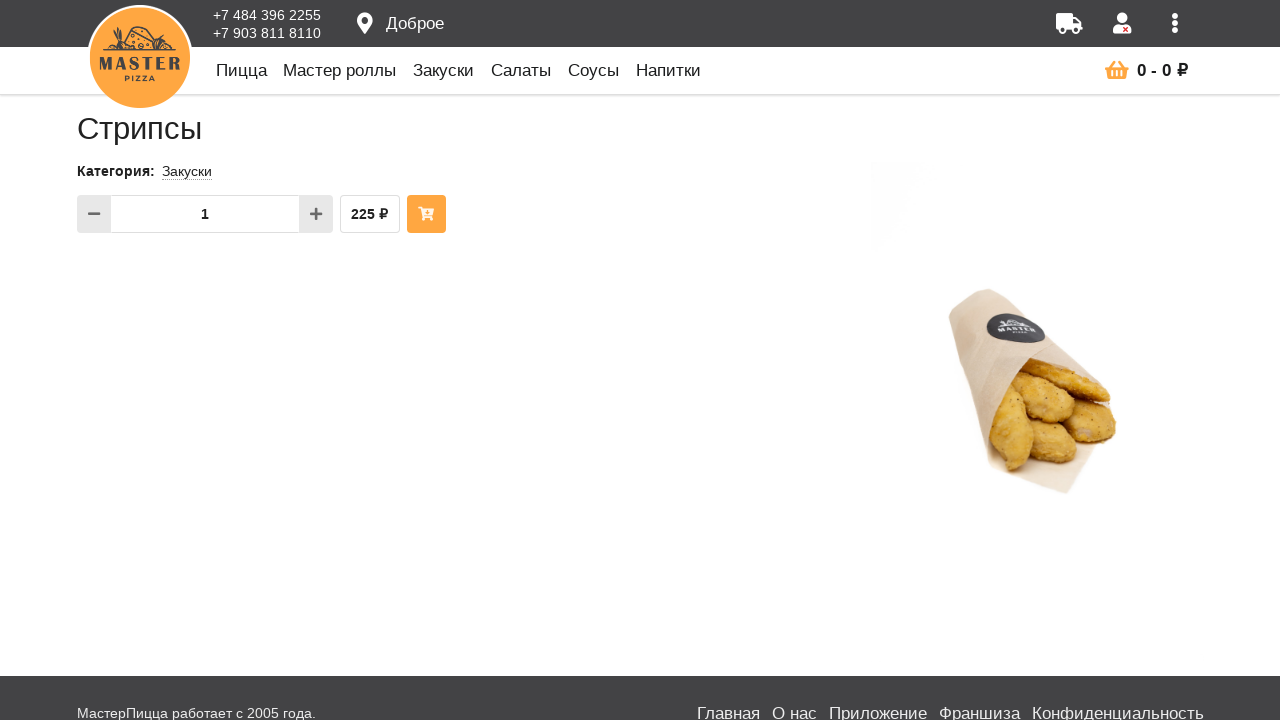

--- FILE ---
content_type: text/html; charset=UTF-8
request_url: https://masterpizza.ru/dobroe/snacks/Stripsy
body_size: 4813
content:
<!doctype html>
<html lang="ru">
<head>
<meta charset="UTF-8">
<meta name="generator" content="MySRC">
<meta name="viewport" content="width=device-width, initial-scale=1, maximum-scale=1">
<meta name="robots" content="index,follow">
<meta property="og:site_name" content="Мастер Пицца">
<meta property="og:image" content="mysrc/fls/ndx/cvr.jpg">
<meta property="og:url" content="https://masterpizza.ru/dobroe/snacks/Stripsy">
<meta property="og:type" content="website">
<title></title>
<base href="https://masterpizza.ru/">
<link rel="shortcut icon" href="favicon.ico?1655732616">
<script src="mysrc/sys/ndx/resources/jquery.js?1655732616"></script>
<script src="mysrc/sys/ndx/resources/jquery.serialize-object.js?1655732616"></script>
<script src="mysrc/sys/ndx/resources/jquery.mousewheel.js?1655732616"></script>
<script src="mysrc/sys/ndx/resources/jquery.tablesort.js?1655732616"></script>
<script src="mysrc/sys/ndx/resources/cookie.js?1655732616"></script>
<script src="mysrc/sys/ndx/resources/storage.js?1655732616"></script>
<link rel="stylesheet" href="mysrc/sys/ndx/resources/semantic/semantic.css?1655732616">
<link rel="stylesheet" href="mysrc/sys/ndx/resources/semantic/semanfix.css?1655732616">
<script src="mysrc/sys/ndx/resources/semantic/semantic.js?1655732616"></script>
<script src="mysrc/sys/ndx/resources/semantic/semancfg.js?1655732616"></script>
<link rel="stylesheet" href="mysrc/sys/mp/ndx/mp.css?1655732616">
<script src="mysrc/sys/mp/ndx/mp.js?1655732616"></script>
<link rel="stylesheet" href="mysrc/sys/ndx_ftrm/resources/fotorama.css?1655732616">
<link rel="stylesheet" href="mysrc/sys/ndx_ftrm/resources/fotorfix.css?1655732616">
<script src="mysrc/sys/ndx_ftrm/resources/fotorama.js?1655732616"></script>
<script src="https://api-maps.yandex.ru/2.1/?apikey=9606add9-6ac3-4472-a4f4-9d16d1fbbbce&lang=ru_RU"></script>
<meta property="og:image" content="mysrc/fls/glr/cvr/fb.jpg">
<meta property="vk:image" content="mysrc/fls/glr/cvr/vk.jpg">
<meta property="twitter:image" content="mysrc/fls/glr/cvr/twitter.jpg">
<meta name="yandex-verification" content="477833f0c82726fc">
<!-- Yandex.Metrika counter --><script type="text/javascript">(function(m,e,t,r,i,k,a){m[i]=m[i]||function(){(m[i].a=m[i].a||[]).push(arguments)}; m[i].l=1*new Date();k=e.createElement(t),a=e.getElementsByTagName(t)[0],k.async=1,k.src=r,a.parentNode.insertBefore(k,a)}) (window, document, "script", "https://mc.yandex.ru/metrika/tag.js", "ym"); ym(64879591, "init", { clickmap:true, trackLinks:true, accurateTrackBounce:true });</script><noscript><div><img src="https://mc.yandex.ru/watch/64879591" style="position:absolute; left:-9999px;" alt=""></div></noscript><!-- /Yandex.Metrika counter -->
<!-- Global site tag (gtag.js) - Google Analytics -->
<script async src="https://www.googletagmanager.com/gtag/js?id=UA-169400773-1"></script>
<script>window.dataLayer = window.dataLayer || []; function gtag(){dataLayer.push(arguments);} gtag('js', new Date()); gtag('config', 'UA-169400773-1');</script>
<!-- /Global site tag (gtag.js) - Google Analytics -->
<script type="text/javascript">!function(){var t=document.createElement("script");t.type="text/javascript",t.async=!0,t.src='https://vk.com/js/api/openapi.js?169',t.onload=function(){VK.Retargeting.Init("VK-RTRG-1475444-cHj02"),VK.Retargeting.Hit()},document.head.appendChild(t)}();</script><noscript><img src="https://vk.com/rtrg?p=VK-RTRG-1475444-cHj02" style="position:fixed; left:-999px;" alt=""/></noscript>
<link rel="stylesheet" href="mysrc/fls/ndx/css.css?1655732616">
<script src="mysrc/fls/ndx/jss.js?1655732616"></script>
</head>
<body>
<script type="application/ld+json">{"@context":"http:\/\/schema.org","@type":"LocalBusiness","url":"https:\/\/masterpizza.ru\/dobroe","logo":"mysrc\/fls\/mp\/com_ltp.jpg","name":"\u041c\u0430\u0441\u0442\u0435\u0440 \u041f\u0438\u0446\u0446\u0430","description":"\u0411\u044b\u0441\u0442\u0440\u0430\u044f \u0434\u043e\u0441\u0442\u0430\u0432\u043a\u0430 \u043f\u0438\u0446\u0446\u044b, \u043c\u0430\u0441\u0442\u0435\u0440 \u0440\u043e\u043b\u043b\u043e\u0432, \u0437\u0430\u043a\u0443\u0441\u043e\u043a, \u0441\u0430\u043b\u0430\u0442\u043e\u0432, \u0441\u043e\u0443\u0441\u043e\u0432 \u0438 \u043d\u0430\u043f\u0438\u0442\u043a\u043e\u0432.","telephone":"+7 484 396 2255","address":{"@type":"PostalAddress","addressLocality":"\u0414\u043e\u0431\u0440\u043e\u0435","addressRegion":"\u041a\u0430\u043b\u0443\u0436\u0441\u043a\u0430\u044f \u043e\u0431\u043b\u0430\u0441\u0442\u044c"}}</script>
<script type="application/ld+json">{"@context":"http:\/\/schema.org","@type":"BreadcrumbList","itemListElement":[{"@type":"ListItem","position":1,"item":{"@id":"https:\/\/masterpizza.ru\/","name":"\u041c\u0430\u0441\u0442\u0435\u0440 \u041f\u0438\u0446\u0446\u0430"}},{"@type":"ListItem","position":2,"item":{"@id":"https:\/\/masterpizza.ru\/dobroe\/snacks\/Stripsy","name":"\u0414\u043e\u0431\u0440\u043e\u0435"}},{"@type":"ListItem","position":3,"item":{"@id":"https:\/\/masterpizza.ru\/dobroe\/snacks\/Stripsy","name":"\u0417\u0430\u043a\u0443\u0441\u043a\u0438"}},{"@type":"ListItem","position":4,"item":{"@id":"https:\/\/masterpizza.ru\/dobroe\/snacks\/Stripsy","name":"\u0421\u0442\u0440\u0438\u043f\u0441\u044b"}}]}</script>
<header id="mp-hdr">
    <div class="ui borderless red inverted icon menu mp-hdr-top">
        <nav class="ui container" id="mp-hdr-tcn"><a class="item" id="mp-hdr-ltp" href="https://masterpizza.ru/"><img src="mysrc/fls/mp/hdr_ltp.png?1655732616" alt="Мастер Пицца"></a><div class="item mp-hdr-tll"><a href="tel:+74843962255">+7 484 396 2255</a><a href="tel:+79038118110">+7 903 811 8110</a></div><a class="item" id="mp-hdr-lcl" data-content="Выбор города"><i class="large map marker alternate icon"></i><span>Доброе</span></a>            <div class="menu right"><a class="item" id="mp-hdr-lcr" data-content="Выбор города"><i class="large map marker alternate icon"></i></a><a class="item" id="mp-hdr-tlr"><i class="large phone icon"></i></a><a class="item" id="mp-hdr-dzn" href="dobroe/delivery-zones" data-content="Зоны доставки"><i class="large truck icon"></i></a><a class="item" id="mp-hdr-usr" href="cabinet" data-content="Личный кабинет"><i class="large icons"><i class="user icon"></i><i class="mini bottom right corner red times icon"></i></i></a><a class="item" id="mp-hdr-ppp"><i class="large ellipsis vertical icon"></i></a>            </div>
        </nav>
    </div>
    <div class="ui borderless icon menu mp-hdr-btm">
        <nav class="ui container" id="mp-hdr-bcn">
            <a class="item" href="dobroe#pizza">Пицца</a><a class="item" href="dobroe#master-rolls">Мастер роллы</a><a class="item" href="dobroe#snacks">Закуски</a><a class="item" href="dobroe#salads">Салаты</a><a class="item" href="dobroe#sauces">Соусы</a><a class="item" href="dobroe#drinks">Напитки</a><div class="ui scrolling dropdown item" id="mp-hdr-gdc"><i class="large bars icon"></i><div class="menu"></div></div>            <div class="menu right">
                <a class="item" id="mp-hdr-crt" href="cart" data-content="Корзина товаров и оформление заказа"><i class="large red shopping basket icon"></i><span id="mp-hdr-crt-num">0</span><span class="mp-hdr-crt-sep"></span><span id="mp-hdr-crt-sum">0</span><span class="mp-hdr-crt-vlt">₽</span></a>                <a class="item" id="mp-hdr-sbm" data-content="Основное меню"><i class="large bars icon"></i></a>
            </div>
        </nav>
    </div>
</header><aside class="ui popup" id="mp-hdr-tel"><div class="ui secondary vertical menu"><a class="item" href="tel:+74843962255">+7 484 396 2255</a><a class="item" href="tel:+79038118110">+7 903 811 8110</a></div></aside><aside class="ui tiny modal" id="mp-hdr-loc" data-rdr="0" data-dfn="1" data-dir="dobroe" data-nam="Доброе" data-nfd="Города не найдены">
    <i class="close icon"></i>
    <div class="header">Выбор города</div>
    <div class="content">
        <div class="ui fluid dropdown">
            <div class="menu transition visible">
                <div class="ui icon input search"><i class="search icon"></i><input type="text" maxlength="255" placeholder="Поиск"></div>
                <nav class="menu scrolling"><a class="item" href="belousovo" data-dir="belousovo" data-nam="Белоусово"><span class="ui small header"><i class="map marker alternate icon"></i><span class="content"><span>Белоусово</span><span class="sub header">Калужская область</span></span></span></a><a class="item" href="maloyaroslavets" data-dir="maloyaroslavets" data-nam="Малоярославец"><span class="ui small header"><i class="map marker alternate icon"></i><span class="content"><span>Малоярославец</span><span class="sub header">Калужская область</span></span></span></a><a class="item" href="obninsk" data-dir="obninsk" data-nam="Обнинск"><span class="ui small header"><i class="map marker alternate icon"></i><span class="content"><span>Обнинск</span><span class="sub header">Калужская область</span></span></span></a><a class="item" href="balabanovo" data-dir="balabanovo" data-nam="Балабаново"><span class="ui small header"><i class="map marker alternate icon"></i><span class="content"><span>Балабаново</span><span class="sub header">Калужская область</span></span></span></a><a class="item" href="verhovie" data-dir="verhovie" data-nam="Верховье"><span class="ui small header"><i class="map marker alternate icon"></i><span class="content"><span>Верховье</span><span class="sub header">Калужская область</span></span></span></a><a class="item" href="vorobyi" data-dir="vorobyi" data-nam="Воробьи"><span class="ui small header"><i class="map marker alternate icon"></i><span class="content"><span>Воробьи</span><span class="sub header">Калужская область</span></span></span></a><a class="item" href="vorsino" data-dir="vorsino" data-nam="Ворсино"><span class="ui small header"><i class="map marker alternate icon"></i><span class="content"><span>Ворсино</span><span class="sub header">Калужская область</span></span></span></a><a class="item mp-hdr-loc-cur" href="dobroe" data-dir="dobroe" data-nam="Доброе"><span class="ui small header"><i class="map marker alternate icon"></i><span class="content"><span>Доброе</span><span class="sub header">Калужская область</span></span></span></a><a class="item" href="drozdovo" data-dir="drozdovo" data-nam="Дроздово"><span class="ui small header"><i class="map marker alternate icon"></i><span class="content"><span>Дроздово</span><span class="sub header">Калужская область</span></span></span></a><a class="item" href="ermolino" data-dir="ermolino" data-nam="Ермолино"><span class="ui small header"><i class="map marker alternate icon"></i><span class="content"><span>Ермолино</span><span class="sub header">Калужская область</span></span></span></a><a class="item" href="zhukov" data-dir="zhukov" data-nam="Жуков"><span class="ui small header"><i class="map marker alternate icon"></i><span class="content"><span>Жуков</span><span class="sub header">Калужская область</span></span></span></a><a class="item" href="kabicino" data-dir="kabicino" data-nam="Кабицино"><span class="ui small header"><i class="map marker alternate icon"></i><span class="content"><span>Кабицино</span><span class="sub header">Калужская область</span></span></span></a><a class="item" href="krivosheino" data-dir="krivosheino" data-nam="Кривошеино"><span class="ui small header"><i class="map marker alternate icon"></i><span class="content"><span>Кривошеино</span><span class="sub header">Калужская область</span></span></span></a><a class="item" href="krivskoe" data-dir="krivskoe" data-nam="Кривское"><span class="ui small header"><i class="map marker alternate icon"></i><span class="content"><span>Кривское</span><span class="sub header">Калужская область</span></span></span></a><a class="item" href="obolenskoe" data-dir="obolenskoe" data-nam="Оболенское"><span class="ui small header"><i class="map marker alternate icon"></i><span class="content"><span>Оболенское</span><span class="sub header">Калужская область</span></span></span></a><a class="item" href="peredol" data-dir="peredol" data-nam="Передоль"><span class="ui small header"><i class="map marker alternate icon"></i><span class="content"><span>Передоль</span><span class="sub header">Калужская область</span></span></span></a><a class="item" href="pobeda" data-dir="pobeda" data-nam="Победа"><span class="ui small header"><i class="map marker alternate icon"></i><span class="content"><span>Победа</span><span class="sub header">Калужская область</span></span></span></a><a class="item" href="sovhoz-borovskiy" data-dir="sovhoz-borovskiy" data-nam="Совхоз Боровский"><span class="ui small header"><i class="map marker alternate icon"></i><span class="content"><span>Совхоз Боровский</span><span class="sub header">Калужская область</span></span></span></a><a class="item" href="spas-zagorye" data-dir="spas-zagorye" data-nam="Спас-Загорье"><span class="ui small header"><i class="map marker alternate icon"></i><span class="content"><span>Спас-Загорье</span><span class="sub header">Калужская область</span></span></span></a></nav>
            </div>
        </div>
    </div>
</aside><aside class="ui popup" id="mp-hdr-ppm"><nav class="ui secondary vertical menu" style="width:auto;">
    <a class="item" href="branches">Филиалы</a>
    <a class="item" href="delivery-zones">Зоны доставки</a>
    <a class="item" href="about">О нас</a>
    <a class="item" href="privacy" style="margin-bottom:0;">Конфиденциальность</a>
</nav></aside><aside class="ui right sidebar" id="mp-hdr-sbr"><nav class="ui large vertical menu" id="mp-hdr-sbr-gdc"><a class="item header" href="dobroe">Меню</a><a class="item" href="dobroe#pizza">Пицца</a><a class="item" href="dobroe#master-rolls">Мастер роллы</a><a class="item" href="dobroe#snacks">Закуски</a><a class="item" href="dobroe#salads">Салаты</a><a class="item" href="dobroe#sauces">Соусы</a><a class="item" href="dobroe#drinks">Напитки</a></nav><div class="mp-hdr-sbr-sbm"><nav class="ui large vertical menu" style="width:100%; margin:calc(-1rem + 1px) 0 1rem 0; border:none; border-radius:0;">
    <span class="item header">Прочее</span>
    <a class="item" href="branches">Филиалы</a>
    <a class="item" href="delivery-zones">Зоны доставки</a>
    <a class="item" href="about">О нас</a>
    <a class="item" href="privacy">Конфиденциальность</a>
</nav></div></aside><script>MySRC_MP.hdr.int();</script>
<div class="pusher">
    <main class="ui container">
        <section class="mp-gds">
    <header class="mp-gds-nam"><h1 class="ui header">Стрипсы</h1></header>
    <div class="ui stackable grid mobile reversed equal width">
        <div class="column">            <div id="mp-gds-gdc"><span>Категория:</span><span data-content="Быстрая доставка пиццы и закусок в Добром">Закуски</span></div>            <div class="ui stackable grid">                <div class="eight wide column" id="mp-gds-crt">
                    <div class="ui fluid right labeled input">
                        <button class="ui label icon button" id="mp-gds-crt-mns"><i class="minus icon"></i></button>
                        <input id="mp-gds-crt-num" type="text" value="1" data-max="99">
                        <button class="ui label icon button" id="mp-gds-crt-pls"><i class="plus icon"></i></button>
                        <div class="ui basic label mp-gds-crt-prc">
                            <span id="mp-gds-crt-prc-sum" data-prc="225.00" data-sum="225.00">225</span>
                            <span class="mp-gds-crt-prc-vlt">₽</span>
                        </div>
                        <button class="ui red icon button" id="mp-gds-crt-btn" data-id="90" data-max="99"><i class="cart arrow down icon"></i></button>
                    </div>
                </div>            </div>        </div>        <div class="five wide column mp-gds-ims"><div class="mp-gds-ims-one"><img src="mysrc/fls/mp/gds/90/ims/0.jpg?1655732616" alt=""></div>        </div>    </div>
        <script type="application/ld+json">{"@context":"http:\/\/schema.org","@type":"Product","name":"\u0421\u0442\u0440\u0438\u043f\u0441\u044b","offers":{"@type":"Offer","availability":"http:\/\/schema.org\/InStock","priceCurrency":"\u20bd","price":"225","url":"https:\/\/masterpizza.ru\/dobroe\/snacks\/Stripsy"},"image":["mysrc\/fls\/mp\/gds\/90\/ims\/0.jpg"],"brand":{"@type":"Brand","name":"\u041c\u0430\u0441\u0442\u0435\u0440 \u041f\u0438\u0446\u0446\u0430"}}</script>
</section><script>MySRC_MP.gds.int();</script>
    </main>
    <div id="mp_ftr_hgt"></div>
<footer id="mp_ftr" class="ui inverted fitted basic segment">
    <div class="ui stackable grid container vertically padded">
        <div class="eight wide column left aligned">
<p>МастерПицца работает с 2005 года.</p>
<p>Готовим: 40 видов пиццы, роллы и салаты, комбо наборы, наггетсы куринные и картофель по деревенски из печи. </p>
<p>Где купить: <a href="https://masterpizza.ru/obninsk" title="Обнинск">Обнинск</a> 4 филиала, <a href="https://masterpizza.ru/belousovo" title="Белоусово">Белоусово</a>, <a href="https://masterpizza.ru/maloyaroslavets" title="Малоярославец">Малоярославец</a>, <a href="https://masterpizza.ru/balabanovo" title="Балабаново">Балабаново</a>, <a href="https://masterpizza.ru/zhukov" title="Жуков">Жуков</a> и другие населенные пункты Калужской области.

        </div>
        <div class="eight wide column right aligned">
            <nav><a href="./">Главная</a> &nbsp; <a href="about">О нас</a> &nbsp; <a href="mobile">Приложение</a> &nbsp; <a href="https://franshizapizza.ru" target="_blank">Франшиза</a> &nbsp; <a href="privacy">Конфиденциальность</a> </nav>
            <p class="scl">
                <a target="_blank" data-variation="inverted" data-content="Мастер Пицца В Контакте" href="https://vk.com/obninskpizza"><i class="inverted vk icon"></i></a>
                <a target="_blank" data-variation="inverted" data-content="Мастер Пицца В Телеграм" href="https://t.me/masterpizzaru"><i class="inverted telegram icon"></i></a>
                <!--<a target="_blank" data-variation="inverted" data-content="Мастер Пицца в Facebook" href="https://www.facebook.com/masterpizzaobninsk"><i class="inverted facebook icon"></i></a>-->
                <!--<a target="_blank" data-variation="inverted" data-content="Мастер Пицца в Instagram" href="https://instagram.com/masterpizza.ru"><i class="inverted instagram icon"></i></a>-->
            </p>
            <!--<div class="app">
                <p><a href="https://play.google.com/store/apps/details?id=" target="_blank" data-variation="inverted" data-content="Приложение в Google Play для Android"><i class="google play icon"></i> Google Play</a></p>
            </div>-->
			<p>+7 484 396 2255<br />+7 903 811 8110</p>
        </div>
        <div class="sixteen wide column center aligned">
            <p>2024 &copy; Мастер Пицца</p>
        </div>
    </div>
</footer>
<script>MP_FTR.int();</script>
</div>
</body>
</html>

--- FILE ---
content_type: text/css
request_url: https://masterpizza.ru/mysrc/sys/mp/ndx/mp.css?1655732616
body_size: 4320
content:
body{overflow: hidden; background: #fff !important;}
body > .pusher{position: absolute !important; top: 95.9844px; bottom: 0; width: 100%; min-height: 0 !important; overflow: auto !important; background: transparent !important;}

#mp-hdr{position: fixed; top: 0; left: 0; right: 0; z-index: 103;}
.mp-hdr-top{margin: 0 !important; border-radius: 0 !important;}
#mp-hdr-tcn{position: relative;}

#mp-hdr-ltp{position: absolute; left: 0; z-index: 1; width: 120px; padding: 0; justify-content: center; outline: none;}
#mp-hdr-ltp:hover{background: transparent;}
#mp-hdr-ltp img{width: 100%; margin: 0;}

.mp-hdr-tll{flex-direction: column; justify-content: center; padding-top: 0 !important; padding-bottom: 0 !important;}
.mp-hdr-tll a{outline: none; color: #fff !important;}
.mp-hdr-tll a:focus, .mp-hdr-tll a:hover{color: rgba(255, 255, 255, .9) !important;}
@media only screen and (max-width: 767.98px){.mp-hdr-tll{display: none !important;}}
@media only screen and (min-width: 768px){#mp-hdr-tlr{display: none;}}
#mp-hdr-tel .menu{width: auto; min-height: 0;}
#mp-hdr-tel .item{font-weight: bold;}
#mp-hdr-tel .item:last-child{margin-bottom: 0;}

#mp-hdr-lcl span{margin-left: .5em; font-size: 1.2rem;}
@media only screen and (max-width: 767.98px){#mp-hdr-lcl{display: none;}}
@media only screen and (min-width: 768px){#mp-hdr-lcr{display: none;}}
#mp-hdr-loc > .content{padding: 0 !important;}
#mp-hdr-loc .dropdown > .menu{position: static; min-width: 100%; border: none;}
#mp-hdr-loc .dropdown > .menu .menu{max-height: calc(80vh - 10rem); border-radius: 0 0 .28571429rem .28571429rem !important;}
#mp-hdr-loc .dropdown .icon:before{display: inline-block; width: 1.18em;}
.mp-hdr-loc-cur .icon{color: #21ba45;}

#mp-hdr-usr .mini.icon{right: 1px; bottom: 1px; font-size: .35em;}

@media only screen and (max-width: 767.98px){#mp-hdr-ppp{display: none;}}

.mp-hdr-top .menu .item{outline: none;}
@media only screen and (max-width: 767.98px){
    .mp-hdr-top .menu .item{padding-left: .5em; padding-right: .5em;}
    .mp-hdr-top .menu{padding-right: .5em;}
}

.mp-hdr-btm{margin: 0 !important; border-width: 0 0 1px 0 !important; border-radius: 0 !important;}
#mp-hdr-bcn{position: relative; overflow: hidden;}
#mp-hdr-bcn > a{padding-left: .5em; padding-right: .5em; font-size: 1.2rem; outline: none;}
#mp-hdr-bcn > a:first-child{margin-left: 0.64285714em;}
#mp-hdr-bcn .menu{min-width: max-content;}
#mp-hdr-gdc{display: none;}
#mp-hdr-gdc a{font-size: 1.2rem !important; outline: none;}
@media only screen and (max-width: 767.98px){#mp-hdr-bcn > a, #mp-hdr-gdc{display: none !important;}}

#mp-hdr-crt{outline: none;}
#mp-hdr-crt > *{z-index: 2;}
#mp-hdr-crt span{font-weight: bold;}
#mp-hdr-crt-num{margin-left: .5em;}
.mp-hdr-crt-sep{margin-left: .3em;}
.mp-hdr-crt-sep:before{content: '-';}
#mp-hdr-crt-sum{margin-left: .3em;}
.mp-hdr-crt-vlt{margin-left: .3em;}
.mp-hdr-crt-nem:after{content: ''; position: absolute; top: .5em; bottom: .5em; left: .5em; right: .5em; z-index: 1; border: solid 1px #db2828; border-radius: .5em;}
.mp-hdr-crt-nem:hover{background: transparent !important;}
.mp-hdr-crt-nem:hover:after{background: rgba(0, 0, 0, .03);}
@media only screen and (max-width: 767.98px){
    #mp-hdr-crt{padding-left: .5em; padding-right: .5em;}
    #mp-hdr-crt i{font-size: 1em;}
    .mp-hdr-crt-nem:after{left: 0; right: 0;}
}
@media only screen and (min-width: 768px){#mp-hdr-crt span{font-size: 1.2rem;}}

@media only screen and (min-width: 768px){#mp-hdr-sbm{display: none;}}

#mp-hdr-sbr{bottom: 0; height: auto !important; background: #fff;}
#mp-hdr-sbr.animating{transition-duration: 300ms;}
#mp-hdr-sbr-gdc{width: 100%; margin-bottom: 1rem; border: none; border-radius: 0;}
#mp-hdr-sbr-gdc a{overflow: hidden;}



.mp-cgd-mpt{margin: 1rem 0;}

.mp-cgd{margin-bottom: 1rem;}

.mp-cgd-gdc{padding: 1rem 0;}

.mp-cgd-gdc-nam{margin-bottom: 1rem;}
.mp-cgd-gdc-nam .ui.header{margin: 0; font-size: 2.2rem; font-weight: normal;}
.mp-cgd-gdc-nam span[data-content]{border-bottom: 1px dotted rgba(0, 0, 0, .4);}
.mp-cgd-gdc-nam a{margin-left: .5em;}
.mp-cgd-gdc-nam i{margin: 0;}

.mp-cgd-gdt{margin-bottom: 1rem;}
.mp-cgd-gdt *::selection{color: inherit; background: transparent;}
.mp-cgd-gdt .list{margin-top: -.3rem !important;}
.mp-cgd-gdt .item{padding: .3rem 0 0 0 !important;}
.mp-cgd-gdt .header:after{content: ':';}
.mp-cgd-gdt .image{width: auto !important; max-width: 35px; max-height: 35px; margin-right: .5em !important;}
@media only screen and (max-width: 767.98px){.mp-cgd-gdt{display: none;}}

.mp-cgd-gdt-mbl{margin-bottom: 1rem;}
.mp-cgd-gdt-mbl > span{margin-right: .5em; font-weight: 700;}
.mp-cgd-gdt-mbl > span:after{content: ':';}
.mp-cgd-gdt-mbl .image{margin-top: -.1em !important;}
@media only screen and (max-width: 991.98px){.mp-cgd-gdt-mbl .menu{max-height: 16.02857143rem; overflow-x: hidden; overflow-y: auto;}}
@media only screen and (min-width: 768px){.mp-cgd-gdt-mbl{display: none;}}

.mp-cgd-gds{padding-top: 1rem;}
.mp-cgd-gds > .grid > .column{border: solid 1px transparent;}
@media only screen and (min-width: 768px){.mp-cgd-gds > .grid > .column:hover{border-color: rgba(34, 36, 38, .15); transition-duration: 300ms;}}
@media only screen and (min-width: 992px) and (max-width: 1199.98px){.mp-cgd-gds > .grid > [class*='five wide computer'].column{width: 33.33% !important;}}
.mp-cgd-gds .grid .grid{height: 100%; margin-top: 0; margin-bottom: 0;}
.mp-cgd-gds .grid .grid .column{padding-top: 0; padding-bottom: 0;}

.mp-cgd-gds-ims{margin-bottom: 1rem;}

.mp-cgd-gds-ims-one{position: relative;}
.mp-cgd-gds-ims-one img{width: 100%; vertical-align: middle;}
.mp-cgd-gds-ims-one div{position: absolute; bottom: 0; padding: .5rem 1rem; line-height: 1.1rem; background: rgba(255, 255, 255, .8);}

.mp-cgd-gds-ims-ftr{position: relative;}
.mp-cgd-gds-ims-ftr-img{width: 100%; vertical-align: middle;}
.mp-cgd-gds-ims-ftr-dsn{position: absolute; bottom: 0; padding: .5rem 1rem; line-height: 1.1rem; background: rgba(255, 255, 255, .8);}
.mp-cgd-gds-ims-ftr-btn{position: absolute; top: 0; right: 0; margin: 0 !important;}
.mp-cgd-gds-ims-ftr-btn .label.circular{top: -.8em; right: .2em; z-index: auto; padding: .4em !important;}
.mp-cgd-gds-ims-ftr-ims .fotorama__caption__wrap{padding: .5rem 1rem; line-height: 1.1rem; color: rgba(0, 0, 0, .87); background: rgba(255, 255, 255, .8);}
.mp-cgd-gds-ims-ftr-ims:not(.fotorama--fullscreen) .fotorama__nav-wrap{display: none;}
.mp-cgd-gds-ims-ftr-ims.fotorama--fullscreen .fotorama__stage, .mp-cgd-gds-ims-ftr-ims.fotorama--fullscreen .fotorama__nav{background: #fff;}

.mp-cgd-gds-ims-def img{width: 100%; vertical-align: middle;}

.mp-cgd-gds-gdt-img{display: none; position: absolute; top: 0; margin: 1rem 0 0 1rem;}
.mp-cgd-gds-ims ~ .mp-cgd-gds-gdt-img{display: block;}
.mp-cgd-gds-gdt-img .image{width: auto !important; max-width: 35px; max-height: 35px;}

.mp-cgd-gds-gdt-nam{display: none; position: absolute; top: 0; padding: .5rem 1rem; line-height: 1.1rem; background: rgba(255, 255, 255, .8);}
.mp-cgd-gds-ims ~ .mp-cgd-gds-gdt-nam{display: block;}

.mp-cgd-gds-pmn{float: right;}
.mp-cgd-gds-pmn i{margin: 0;}
[id^=mp-cgd-gds-pmn] .ui.menu{width: auto;}
[id^=mp-cgd-gds-pmn] .ui.menu .item:last-child{margin-bottom: 0;}

[id^=mp-cgd-gds-des] > .content{min-height: 100px; max-height: calc(95vh - 10rem) !important;}
[id^=mp-cgd-gds-des] .dimmer{position: absolute !important;}

.mp-cgd-gds-nam .ui.header{margin: 0; font-size: 1.6rem; font-weight: normal; word-wrap: break-word;}
.mp-cgd-gds-nam span[data-content]{border-bottom: 1px dotted rgba(0, 0, 0, .4);}

.mp-cgd-gds-gdm{margin-top: .5rem;}
.mp-cgd-gds-gdm .list{margin-top: -.3rem !important;}
.mp-cgd-gds-gdm .item{padding: .3rem 0 0 0 !important;}
.mp-cgd-gds-gdm .image{width: auto !important; max-width: 35px; max-height: 35px;}

.mp-cgd-gds-gdi{margin-top: .25rem;}
.mp-cgd-gds-gdi .title{margin-bottom: -.25rem; padding: .25rem 0 !important; font-weight: bold;}
.mp-cgd-gds-gdi .content{padding: 0 !important;}
.mp-cgd-gds-gdi .content:before{content: ''; display: block; height: .75rem;}
.mp-cgd-gds-gdi .list *::selection{color: inherit; background: transparent;}
.mp-cgd-gds-gdi .item{margin-right: .5em !important; padding: 0 !important;}
.mp-cgd-gds-gdi .item:last-child{margin-right: 0 !important;}
.mp-cgd-gds-gdi .item:after{content: ',' !important; display: inline !important; visibility: visible !important;}
.mp-cgd-gds-gdi .item:last-child:after{display: none !important;}
.mp-cgd-gds-gdi .item[data-exc='1'] span{text-decoration: line-through;}
.mp-cgd-gds-gdi .item .icon{margin: 0 -.4em 0 .2em !important; vertical-align: top !important;}

.mp-cgd-gds-gda{margin-top: .5rem;}
.mp-cgd-gds-gda .ui.dropdown > .text{line-height: 1em; font-weight: bold; color: rgba(0, 0, 0, .87) !important;}
.mp-cgd-gds-gda .ui.dropdown .label{display: block; position: relative; padding-right: 28px;}
.mp-cgd-gds-gda .ui.dropdown .label .description{float: right;}
.mp-cgd-gds-gda .ui.dropdown .label .icon{position: absolute; top: 6px; right: 10px;}
.mp-cgd-gds-gda .ui.dropdown .menu .description{color: rgba(0, 0, 0, .87);}
@media only screen and (max-width: 991.98px){.mp-cgd-gds-gda .ui.dropdown .menu{max-height: 16.02857143rem;}}

.mp-cgd-gds-gdv{margin-top: .5rem;}
.mp-cgd-gds-gdv .ui.dropdown > .text{display: block; font-weight: bold !important;}
.mp-cgd-gds-gdv .ui.dropdown > .text .description{color: rgba(0, 0, 0, .87);}
.mp-cgd-gds-gdv .ui.dropdown .menu .description{color: rgba(0, 0, 0, .87);}
@media only screen and (max-width: 991.98px){.mp-cgd-gds-gdv .ui.dropdown .menu{max-height: 16.02857143rem;}}

.mp-cgd-gds-crt{margin-top: .5rem;}
.mp-cgd-gds-crt-mns{}
.mp-cgd-gds-crt-num{text-align: center !important; font-weight: bold;}
.mp-cgd-gds-crt-pls{}
.mp-cgd-gds-crt-prc{margin-left: .5rem !important;}
.mp-cgd-gds-crt-prc-sum{}
.mp-cgd-gds-crt-prc-vlt{}
.mp-cgd-gds-crt-btn{margin: 0 0 0 .5rem !important;}



.mp-gds{margin: 1rem 0;}
.mp-gds-nam{margin-bottom: 1rem;}
.mp-gds-nam .ui.header{margin: 0; font-size: 2.2rem; font-weight: normal;}

.mp-gds > .grid{margin-top: 0; margin-bottom: 0;}
.mp-gds > .grid > .column{padding-top: 0 !important; padding-bottom: 0 !important;}
.mp-gds > .grid > .column:first-child > *:last-child{margin-bottom: 0 !important;}
@media only screen and (max-width: 767.98px){
    .mp-gds > .grid > .column{padding-left: 0 !important; padding-right: 0 !important;}
    .mp-gds > .grid > .column.mp-gds-ims{padding-bottom: 1rem !important;}
}

.mp-gds-dsn{margin-bottom: 1rem;}

#mp-gds-gdc{margin-bottom: 1rem;}
#mp-gds-gdc span:first-child{margin-right: .5em; font-weight: 700;}
#mp-gds-gdc [data-content]{border-bottom: 1px dotted rgba(0, 0, 0, .4);}

#mp-gds-gdt{margin-bottom: 1rem;}
#mp-gds-gdt span:first-child{margin-right: .5em; font-weight: 700;}
#mp-gds-gdt .image{width: auto; max-width: 35px; max-height: 35px; margin-right: .5em;}
#mp-gds-gdt [data-content]{border-bottom: 1px dotted rgba(0, 0, 0, .4);}

#mp-gds-gdm{margin-bottom: 1rem;}
#mp-gds-gdm .list{margin-top: -.3rem;}
#mp-gds-gdm .item{padding: .3rem 0 0 0;}
#mp-gds-gdm .image{width: auto; max-width: 35px; max-height: 35px;}

#mp-gds-gdi{margin-bottom: 1rem;}
#mp-gds-gdi *::selection{color: inherit; background: transparent;}
#mp-gds-gdi .item{margin-right: .5em; padding: 0;}
#mp-gds-gdi .item .header:after{content: ':';}
#mp-gds-gdi .item .icon{margin: 0 -.4em 0 .2em; vertical-align: top;}
#mp-gds-gdi .item[data-exc='1'] span{text-decoration: line-through;}
#mp-gds-gdi .item:not(:first-child):after{content: ','; display: inline; visibility: visible;}
#mp-gds-gdi .item:last-child:after{display: none;}
#mp-gds-gdi .item:last-child{margin-right: 0;}

#mp-gds-gda{margin-bottom: 1rem;}
#mp-gds-gda .ui.dropdown > .text{line-height: 1em; font-weight: bold; color: rgba(0, 0, 0, .87);}
#mp-gds-gda .ui.dropdown .label{position: relative; padding-right: 28px;}
#mp-gds-gda .ui.dropdown .label .description{float: right; margin-left: .5rem;}
#mp-gds-gda .ui.dropdown .label .icon{position: absolute; top: 6px; right: 10px;}
#mp-gds-gda .ui.dropdown .menu .description{color: rgba(0, 0, 0, .87);}
@media only screen and (max-width: 767.98px){#mp-gds-gda .ui.dropdown .label{display: block;}}
@media only screen and (max-width: 991.98px){#mp-gds-gda .ui.dropdown .menu{max-height: 16.02857143rem;}}

#mp-gds-gdv{padding-bottom: 0;}
#mp-gds-gdv .ui.dropdown > .text{display: block; font-weight: bold;}
#mp-gds-gdv .ui.dropdown > .text .description{color: rgba(0, 0, 0, .87);}
#mp-gds-gdv .ui.dropdown .menu .description{color: rgba(0, 0, 0, .87);}
@media only screen and (max-width: 767.98px){#mp-gds-gdv{padding-left: 0; padding-right: 0;}}
@media only screen and (max-width: 991.98px){#mp-gds-gdv .ui.dropdown .menu{max-height: 16.02857143rem;}}

#mp-gds-crt{padding-bottom: 0;}
#mp-gds-gdv + #mp-gds-crt{padding-left: 0;}
@media only screen and (max-width: 767.98px){#mp-gds-crt{padding-left: 0; padding-right: 0;}}
#mp-gds-crt-mns{}
#mp-gds-crt-num{text-align: center; font-weight: bold;}
#mp-gds-crt-pls{}
.mp-gds-crt-prc{margin-left: .5rem !important;}
#mp-gds-crt-prc-sum{}
.mp-gds-crt-prc-vlt{}
#mp-gds-crt-btn{margin: 0 0 0 .5rem;}

.mp-gds-ims-one{position: relative;}
.mp-gds-ims-one img{width: 100%; vertical-align: middle;}
.mp-gds-ims-one div{position: absolute; bottom: 0; padding: .5rem 1rem; line-height: 1.1rem; background: rgba(255, 255, 255, .8);}

.mp-gds-ims-ftr > img{display: none;}
.mp-gds-ims-ftr > img:first-child{display: inline-block; width: 100%; vertical-align: middle;}
.mp-gds-ims-ftr .fotorama__caption__wrap{padding: .5rem 1rem; line-height: 1.1rem; color: rgba(0, 0, 0, .87); background: rgba(255, 255, 255, .8);}
.mp-gds-ims-ftr.fotorama--fullscreen .fotorama__stage, .mp-gds-ims-ftr.fotorama--fullscreen .fotorama__nav{background: #fff;}
@media only screen and (max-width: 767.98px){.mp-gds-ims-ftr:not(.fotorama--fullscreen) .fotorama__nav-wrap{display: none;}}

.mp-gds-ims-def img{width: 100%; vertical-align: middle;}

.mp-gds-msg{margin-top: 1rem;}



.mp-crt{margin: 1rem 0;}
.mp-crt-hdr{margin-bottom: 1rem;}
.mp-crt-hdr .ui.header{margin: 0; font-size: 2.2rem; font-weight: normal;}

#mp-crt{min-height: 140px;}
#mp-crt > .message{margin: 0;}

#mp-crt-frm > .warning, #mp-crt-frm > .info{display: block;}
#mp-crt-frm > .warning.icon, #mp-crt-frm > .info.icon{display: flex;}

#mp-crt-gds tbody tr:first-child td{padding-top: 0;}
@media only screen and (max-width: 767.98px){
    #mp-crt-gds tbody tr{border-bottom: none; padding-bottom: 0;}
    #mp-crt-gds tbody tr:first-child{padding-top: 0;}
    #mp-crt-gds tbody td{padding: 0 0 1em 0;}
}

#mp-crt-gds tfoot td{padding-bottom: 0;}
@media only screen and (max-width: 767.98px){
    #mp-crt-gds tfoot tr{box-shadow: none; padding-bottom: 0;}
    #mp-crt-gds tfoot td{padding-top: 0;}
}

.mp-crt-gds-img{padding-right: 1em !important;}
.mp-crt-gds-img + td{padding-left: 0 !important;}
.mp-crt-gds-ime{padding: 0 !important;}

.mp-crt-gds-hdr{margin: 0 !important;}

.mp-crt-gds-gdi{margin-top: .5rem;}
.mp-crt-gds-gdi *::selection{color: inherit; background: transparent;}
.mp-crt-gds-gdi .item{margin-right: .5em !important; padding: 0 !important;}
.mp-crt-gds-gdi .item .header:after{content: ':';}
.mp-crt-gds-gdi .item .icon{margin: 0 -.4em 0 .2em !important; vertical-align: top !important;}
.mp-crt-gds-gdi .item[data-exc='1'] span{text-decoration: line-through;}
.mp-crt-gds-gdi .item:not(:first-child):after{content: ',' !important; display: inline !important; visibility: visible !important;}
.mp-crt-gds-gdi .item:last-child:after{display: none !important;}
.mp-crt-gds-gdi .item:last-child{margin-right: 0 !important;}

.mp-crt-gds-gda{margin-top: .5rem;}
.mp-crt-gds-gda .ui.dropdown > .text{line-height: 1em; font-weight: bold; color: rgba(0, 0, 0, .87) !important;}
.mp-crt-gds-gda .ui.dropdown .label{position: relative; padding-right: 28px;}
.mp-crt-gds-gda .ui.dropdown .label .description{float: right; margin-left: .5rem;}
.mp-crt-gds-gda .ui.dropdown .label .icon{position: absolute; top: 6px; right: 10px;}
.mp-crt-gds-gda .ui.dropdown .menu .description{color: rgba(0, 0, 0, .87);}
@media only screen and (max-width: 767.98px){
    .mp-crt-gds-gda .ui.dropdown .label{display: block;}
    .mp-crt-gds-gda .ui.dropdown .label .description{margin-left: 0;}
}
@media only screen and (max-width: 991.98px){.mp-crt-gds-gda .ui.dropdown .menu{max-height: 16.02857143rem;}}

.mp-crt-gds-gdv{margin-bottom: 1rem;}
.mp-crt-gds-gdv .ui.dropdown > .text{display: block; font-weight: bold !important;}
.mp-crt-gds-gdv .ui.dropdown > .text .description{color: rgba(0, 0, 0, .87);}
.mp-crt-gds-gdv .ui.dropdown .menu .description{color: rgba(0, 0, 0, .87);}
@media only screen and (max-width: 991.98px){.mp-crt-gds-gdv .ui.dropdown .menu{max-height: 16.02857143rem;}}

.mp-crt-gds-crt{}
.mp-crt-gds-crt-mns{}
.mp-crt-gds-crt-num{min-width: 5em; text-align: center !important; font-weight: bold;}
.mp-crt-gds-crt-pls{}
.mp-crt-gds-crt-prc{margin-left: .5em !important;}
.mp-crt-gds-crt-prc-sum{}
.mp-crt-gds-crt-prc-vlt{}
.mp-crt-gds-crt-del{margin: 0 0 0 .5em !important;}

#mp-crt-gds-cln{margin-right: 0;}
@media only screen and (max-width: 767.98px){#mp-crt-gds-cln{width: 100%;}}

#mp-crt-rds > .ui.header{margin-top: 0; font-weight: normal;}
#mp-crt-rds > .warning, #mp-crt-rds > .info{display: block;}
#mp-crt-rds .inline.fields, #mp-crt-rds .inline.fields .field{margin-bottom: 0;}
#mp-crt-rds .inline.fields .checkbox{margin-top: .5em;}
#mp-crt-rds .inline.fields .prompt{margin-top: .3em;}
#mp-crt-rds [name=gtw] ~ label{font-weight: bold;}
#mp-crt-rds [name=acm], #mp-crt-rds [name=cmn]{height: 5.4em; min-height: 5.4em;}

#mp-crt-rds-gt1 .ui.accordion > .title{font-weight: bold;}
#mp-crt-rds-gt1 .ui.accordion > .content{padding: 0;}
#mp-crt-rds-dzn-map{height: calc(60vh - 100px);}
.mp-crt-rds-dzn-map-bln-dsn{margin-bottom: 5px;}
#mp-crt-rds-dzn-nam{font-weight: bold;}
#mp-crt-rds-dzn-tmd, #mp-crt-rds-dzn-prc, #mp-crt-rds-dzn-rpr{text-align: right; font-weight: bold;}
@media only screen and (max-width: 767.98px){#mp-crt-rds-dzn-tmd, #mp-crt-rds-dzn-prc, #mp-crt-rds-dzn-rpr{text-align: left;}}
@media only screen and (max-width: 991.98px){#mp-crt-rds-gt1 .ui.dropdown .menu{max-height: 16.02857143rem;}}

#mp-crt-rds-gt2 .ui.dropdown > .text{display: block;}
#mp-crt-rds-gt2 .ui.dropdown > .text .text{margin-right: 1em;}
#mp-crt-rds-gt2 .ui.dropdown > .text .description{margin: 0;}
#mp-crt-rds-gt2 .ui.dropdown .menu .item:after{content: ''; display: block; clear: both;}
#mp-crt-rds-gt2 .ui.dropdown .menu .text{margin-right: 1em;}
#mp-crt-rds-gt2 .ui.dropdown .menu .description{margin: 0;}
@media only screen and (max-width: 767.98px){#mp-crt-rds-gt2 .ui.dropdown > .text .description, #mp-crt-rds-gt2 .ui.dropdown .menu .description{display: block; float: none;}}
@media only screen and (max-width: 991.98px){#mp-crt-rds-gt2 .ui.dropdown .menu{max-height: 16.02857143rem;}}
#mp-crt-rds-gt2 .ui.accordion > .title{font-weight: bold;}
#mp-crt-rds-gt2 .ui.accordion > .content{padding: 0;}
#mp-crt-rds-brh-map{height: calc(60vh - 100px);}
.mp-crt-rds-brh-map-bln-dsn, .mp-crt-rds-brh-map-bln-adr, .mp-crt-rds-brh-map-bln-eml, .mp-crt-rds-brh-map-bln-tel{margin-bottom: 5px;}
.mp-crt-rds-brh-map-bln-sed span{margin-right: .5rem;}
.mp-crt-rds-brh-map-bln-sed span:last-child{margin: 0;}
.mp-crt-rds-brh-map-bln-sel{box-sizing: border-box; margin-top: 10px !important;}

#mp-crt-rds-pnm{text-align: center; font-weight: bold;}
#mp-crt-rds-prc, #mp-crt-rds-dzp, #mp-crt-rds-psm{text-align: right; font-weight: bold;}
@media only screen and (max-width: 767.98px){#mp-crt-rds-pnm, #mp-crt-rds-prc, #mp-crt-rds-dzp, #mp-crt-rds-psm{text-align: left;}}

.mp-crt-rds-cap{height: calc(.67857143em + .67857143em + 1.21428571em + 2px); border-radius: .28571429rem;}



.mp-usr{margin: 1rem 0;}
.mp-usr-hdr{margin-bottom: 1rem;}
.mp-usr-hdr .ui.header{margin: 0; font-size: 2.2rem; font-weight: normal;}

#mp-usr{min-height: 140px;}

#mp-usr-lrg > .title{padding: 1rem 0 0 0; font-weight: bold;}
#mp-usr-lrg > .title:first-child{padding-top: 0;}
#mp-usr-lrg > .content{padding: 0;}

.mp-usr-lgn{}
#mp-usr-lgn{margin-top: 1rem;}
#mp-usr-lgn > .warning, #mp-usr-lgn > .info{display: block;}
.mp-usr-lgn-cap{height: calc(.67857143em + .67857143em + 1.21428571em + 2px); border-radius: .28571429rem;}

.mp-usr-psn{}
#mp-usr-psn{margin-top: 1rem;}
#mp-usr-psn > .warning, #mp-usr-psn > .info{display: block;}
.mp-usr-psn-cap{height: calc(.67857143em + .67857143em + 1.21428571em + 2px); border-radius: .28571429rem;}

.mp-usr-reg{}
#mp-usr-reg{margin-top: 1rem;}
#mp-usr-reg > .warning, #mp-usr-reg > .info{display: block;}
#mp-usr-reg > .accordion{margin-bottom: 1em;}
#mp-usr-reg > .accordion > .title{padding: 0;}
#mp-usr-reg > .accordion > .content{padding: 0;}
#mp-usr-reg > .accordion > .content:before{content: ''; display: block; height: 1em;}
.mp-usr-reg-cap{height: calc(.67857143em + .67857143em + 1.21428571em + 2px); border-radius: .28571429rem;}

.mp-usr-cbn{}
.mp-usr-cbn-tmn{}
#mp-usr-cbn-tmn-sbb{}
#mp-usr-cbn-tmn-ava img{margin: -.92857143em -1.14285714em; width: auto; height: calc(1.5em + .92857143em + .92857143em);}
#mp-usr-cbn-tmn-out{}
#mp-usr-cbn-sbc{margin-bottom: 0;}
#mp-usr-cbn-sbr{border-width: 0 1px 0 0; padding-bottom: 1rem;}
#mp-usr-cbn-cnt{min-height: 140px;}

.mp-usr-inf{margin: 0 !important;}

.mp-usr-rds{margin-bottom: 0 !important;}
.mp-usr-rds > .ui.header{margin-top: 0; font-weight: normal;}
#mp-usr-rds-lst{margin-top: 1rem;}
#mp-usr-rds-lst .content{padding: 0;}
#mp-usr-rds-lst .ui.header{margin: 1rem;}
.mp-usr-rds-lst-pfl{border-width: 1px 0 1px 0 !important; border-radius: 0 !important;}
.mp-usr-rds-lst-gds{border-width: 1px 0 0 0 !important; border-radius: 0 !important;}
#mp-usr-rds-pgs{margin-top: 1rem;}

#mp-usr-edt{margin: 0;}
#mp-usr-edt .ui.header{margin-top: 0; font-weight: normal;}
#mp-usr-edt .inline.fields, #mp-usr-edt .inline.fields .field{margin-bottom: 0;}

#mp-usr-ava{margin: 0;}
#mp-usr-ava .ui.header{margin-top: 0; font-weight: normal;}
#mp-usr-ava [type=file]{display: none;}
#mp-usr-ava img{width: auto; max-width: 300px;}



.mp-brs{margin: 1rem 0;}
.mp-brs-hdr{margin-bottom: 1rem;}
.mp-brs-hdr .ui.header{margin: 0; font-size: 2.2rem; font-weight: normal;}

.mp-brs .message{margin: 0;}

#mp-brs-frm .ui.dropdown .label .description{display: none;}
#mp-brs-frm .ui.dropdown .menu .item:after{content: ''; display: block; clear: both;}
#mp-brs-frm .ui.dropdown .menu .text{margin-right: 1em;}
#mp-brs-frm .ui.dropdown .menu .description{margin: 0;}
#mp-brs-frm .fields .field:last-child{padding: 0;}
@media only screen and (max-width: 767.98px){
    #mp-brs-frm .ui.dropdown .menu .description{display: block; float: none;}
    #mp-brs-frm .fields .field{width: auto;}
    #mp-brs-frm .fields .field:last-child{width: 100%; margin-bottom: 0;}
    #mp-brs-frm .button{width: 100%;}
}
@media only screen and (max-width: 991.98px){#mp-brs-frm .ui.dropdown .menu{max-height: 16.02857143rem;}}

#mp-brs-lst{min-height: 140px;}
#mp-brs-lst .items{margin: 0;}
#mp-brs-lst .items .header{border-bottom: 1px solid rgba(0, 0, 0, .4);}
#mp-brs-lst .items [data-des]{margin-left: .8em;}
#mp-brs-lst .items [data-des] i{margin: 0;}
#mp-brs-lst .items .meta{line-height: 1.4285em;}
#mp-brs-lst .items .meta:last-child{margin-bottom: 0;}
#mp-brs-lst .items .meta:last-child .icon{margin-right: .5rem;}
#mp-brs-lst .items .meta:last-child span{margin: 0 .5rem .25rem 0;}
#mp-brs-lst .items .meta:last-child span:last-child{margin-right: 0;}
#mp-brs-lst .pagination{margin-top: 1rem;}
@media only screen and (max-width: 767.98px){
    #mp-brs-lst .items .meta:last-child span{display: block; margin-right: 0;}
    #mp-brs-lst .pagination{max-width: 100%; overflow: hidden;}
}

.mp-brs-des > .content{min-height: 100px; max-height: calc(95vh - 10rem) !important;}
.mp-brs-des .dimmer{position: absolute !important;}



.mp-brh{margin: 1rem 0;}
.mp-brh-nam{margin-bottom: 1rem;}
.mp-brh-nam .ui.header{margin: 0; font-size: 2.2rem; font-weight: normal;}

.mp-brh-nav{margin: -.5rem 0 1rem 0 !important;}

.mp-brh > .grid{margin-top: 0; margin-bottom: 0;}
.mp-brh > .grid .column{padding-top: 0 !important; padding-bottom: 0 !important;}
.mp-brh > .grid .column:first-child > *:last-child{margin-bottom: 0 !important;}
@media only screen and (max-width: 767.98px){
    .mp-brh > .grid .column{padding-left: 0 !important; padding-right: 0 !important;}
    .mp-brh > .grid .column.mp-brh-ims{padding-top: 1rem !important;}
}

.mp-brh-dsn, .mp-brh-adr, .mp-brh-eml, .mp-brh-tel{margin-bottom: .5rem;}
.mp-brh-eml span, .mp-brh-tel span{margin-right: .5rem;}
.mp-brh-eml span:after, .mp-brh-tel span:after{content: ':';}

.mp-brh-sed{margin-bottom: .5rem;}
.mp-brh-sed .label{margin: 0 .5rem .25rem 0;}
.mp-brh-sed .label:last-child{margin-right: 0;}
@media only screen and (max-width: 767.98px){.mp-brh-sed .label{display: block; margin-right: 0;}}

#mp-brh-acc > .title{font-weight: bold;}

.mp-brh-map, .mp-brh-dzn{padding: 0 !important;}
#mp-brh-map, #mp-brh-dzn{height: calc(60vh - 100px);}

.mp-brh-dzn-bln-dsn{margin-bottom: 5px;}

.mp-brh-ims-ftr > img{display: none;}
.mp-brh-ims-ftr > img:first-child{display: inline-block; width: 100%; vertical-align: middle;}
.mp-brh-ims-ftr .fotorama__caption__wrap{padding: .5rem 1rem; line-height: 1.1rem; color: rgba(0, 0, 0, .87); background: rgba(255, 255, 255, .8);}
.mp-brh-ims-ftr.fotorama--fullscreen .fotorama__stage, .mp-brh-ims-ftr.fotorama--fullscreen .fotorama__nav{background: #fff;}
@media only screen and (max-width: 767.98px){.mp-brh-ims-ftr:not(.fotorama--fullscreen) .fotorama__nav-wrap{display: none;}}

.mp-brh-msg{margin-top: 1rem;}



.mp-dzs{margin: 1rem 0;}
.mp-dzs-hdr{margin-bottom: 1rem;}
.mp-dzs-hdr .ui.header{margin: 0; font-size: 2.2rem; font-weight: normal;}

.mp-dzs .message{margin: 0;}

#mp-dzs-frm .ui.dropdown .label .description{display: none;}
#mp-dzs-frm .ui.dropdown .menu .item:after{content: ''; display: block; clear: both;}
#mp-dzs-frm .ui.dropdown .menu .text{margin-right: 1em;}
#mp-dzs-frm .ui.dropdown .menu .description{margin: 0;}
#mp-dzs-frm .button{margin: 0 0 1em 0;}
@media only screen and (max-width: 767.98px){
    #mp-dzs-frm .ui.dropdown .menu .description{display: block; float: none;}
    #mp-dzs-frm .button{width: 100%;}
}
@media only screen and (max-width: 991.98px){#mp-dzs-frm .ui.dropdown .menu{max-height: 16.02857143rem;}}

#mp-dzs-lst{min-height: 140px;}
#mp-dzs-lst .items{margin: 0;}
#mp-dzs-lst .items .header{border-bottom: 1px solid rgba(0, 0, 0, .4);}
#mp-dzs-lst .items [data-des]{margin-left: .8em;}
#mp-dzs-lst .items [data-des] i{margin: 0;}
#mp-dzs-lst .items .meta{line-height: 1.4285em;}
#mp-dzs-lst .items .meta:last-child{margin-bottom: 0;}
#mp-dzs-lst .items .meta:last-child span{margin: 0 .5rem .25rem 0;}
#mp-dzs-lst .items .meta:last-child span:last-child{margin-right: 0;}
#mp-dzs-lst .pagination{margin-top: 1rem;}
@media only screen and (max-width: 767.98px){
    #mp-dzs-lst .items .meta:last-child span{display: block; margin-right: 0;}
    #mp-dzs-lst .pagination{max-width: 100%; overflow: hidden;}
}

.mp-dzs-des > .content{min-height: 100px; max-height: calc(95vh - 10rem) !important;}
.mp-dzs-des .dimmer{position: absolute !important;}



.mp-dzn{margin: 1rem 0;}
.mp-dzn-nam{margin-bottom: 1rem;}
.mp-dzn-nam .ui.header{margin: 0; font-size: 2.2rem; font-weight: normal;}

.mp-dzn-nav{margin: -.5rem 0 1rem 0 !important;}

.mp-dzn-dsn, .mp-dzn-loc{margin-bottom: .5rem;}

.mp-dzn-tpr .label{margin: 0 .5rem .25rem 0;}
.mp-dzn-tpr .label:last-child{margin-right: 0;}
@media only screen and (max-width: 767.98px){.mp-dzn-tpr .label{display: block; margin-right: 0;}}

#mp-dzn-acc{margin-top: .5rem;}
#mp-dzn-acc > .title{font-weight: bold;}

.mp-dzn-map, .mp-dzn-brh{padding: 0 !important;}
#mp-dzn-map, #mp-dzn-brh{height: calc(60vh - 100px);}

.mp-dzn-brh-bln-dsn, .mp-dzn-brh-bln-loc, .mp-dzn-brh-bln-adr, .mp-dzn-brh-bln-eml, .mp-dzn-brh-bln-tel{margin-bottom: 5px;}
.mp-dzn-brh-bln-sed span{margin-right: .5rem;}
.mp-dzn-brh-bln-sed span:last-child{margin: 0;}

.mp-dzn-msg{margin-top: 1rem;}

--- FILE ---
content_type: text/css
request_url: https://masterpizza.ru/mysrc/sys/ndx_ftrm/resources/fotorfix.css?1655732616
body_size: -9
content:
.fotorama__caption{font-family: 'Helvetica Neue', Arial, Helvetica, sans-serif;}

--- FILE ---
content_type: application/javascript
request_url: https://masterpizza.ru/mysrc/sys/ndx/resources/semantic/semancfg.js?1655732616
body_size: 654
content:
(function(){
    var lng = $('html').attr('lang');

    $.fn.calendar.settings.type = 'date';
    $.fn.calendar.settings.firstDayOfWeek = 1;
    $.fn.calendar.settings.monthFirst = false;
    $.fn.calendar.settings.formatter.date = function(d){return d? d.getDate()+'.'+(d.getMonth() + 1)+'.'+d.getFullYear() : '';};
    $.fn.calendar.settings.formatter.time = function(d){return d? d.getHours()+':'+d.getMinutes() : '';};
    var calendarText = {
        ru: {
            days       : ['Вс', 'Пн', 'Вт', 'Ср', 'Чт', 'Пт', 'Сб'],
            months     : ['Январь', 'Февраль', 'Март', 'Апрель', 'Май', 'Июнь', 'Июль', 'Август', 'Сентябрь', 'Октябрь', 'Ноябрь', 'Декабрь'],
            monthsShort: ['Янв', 'Фев', 'Мар', 'Апр', 'Май', 'Июн', 'Июл', 'Авг', 'Сен', 'Окт', 'Ноя', 'Дек'],
            today      : 'Сегодня',
            now        : 'Сейчас',
            am         : 'ДП',
            pm         : 'ПП'
        }
    }; calendarText[lng] === undefined || ($.fn.calendar.settings.text = calendarText[lng]);

    var dropdownMessage = {
        ru: {
            addResult    : 'Добавить <b>{term}</b>',
            count        : '{count} выбрано',
            maxSelections: 'Макс. {maxCount} вариантов',
            noResults    : 'Список пуст или совпадения не найдены'
        }
    }; dropdownMessage[lng] === undefined || ($.fn.dropdown.settings.message = dropdownMessage[lng]);

    var progressText = {
        ru: {
            ratio: '{value} из {total}'
        }
    }; progressText[lng] === undefined || ($.fn.progress.settings.text.ratio = progressText[lng].ratio);
})();

--- FILE ---
content_type: application/javascript
request_url: https://masterpizza.ru/mysrc/sys/ndx/resources/jquery.tablesort.js?1655732616
body_size: 894
content:
/*
 * A simple, lightweight jQuery plugin for creating sortable tables.
 * https://github.com/kylefox/jquery-tablesort
 * Version 0.0.11
*/
!function(u){u.tablesort=function(t,e){var s=this;this.$table=t,this.$thead=this.$table.find("thead"),this.settings=u.extend({},u.tablesort.defaults,e),this.$sortCells=0<this.$thead.length?this.$thead.find("th:not(.no-sort)"):this.$table.find("th:not(.no-sort)"),this.$sortCells.on("click.tablesort",function(){s.sort(u(this))}),this.index=null,this.$th=null,this.direction=null},u.tablesort.prototype={sort:function(s,i){var n=new Date,o=this,t=this.$table,l=0<t.find("tbody").length?t.find("tbody"):t,a=l.find("tr").has("td, th"),r=a.find(":nth-child("+(s.index()+1)+")").filter("td, th"),d=s.data().sortBy,h=[],c=r.map(function(t,e){return d?"function"==typeof d?d(u(s),u(e),o):d:null!=u(this).data().sortValue?u(this).data().sortValue:u(this).text()});0!==c.length&&(this.index!==s.index()?(this.direction="asc",this.index=s.index()):this.direction="asc"!==i&&"desc"!==i?"asc"===this.direction?"desc":"asc":i,i="asc"==this.direction?1:-1,o.$table.trigger("tablesort:start",[o]),o.log("Sorting by "+this.index+" "+this.direction),o.$table.css("display"),setTimeout(function(){o.$sortCells.removeClass(o.settings.asc+" "+o.settings.desc);for(var t=0,e=c.length;t<e;t++)h.push({index:t,cell:r[t],row:a[t],value:c[t]});h.sort(function(t,e){return o.settings.compare(t.value,e.value)*i}),u.each(h,function(t,e){l.append(e.row)}),s.addClass(o.settings[o.direction]),o.log("Sort finished in "+((new Date).getTime()-n.getTime())+"ms"),o.$table.trigger("tablesort:complete",[o]),o.$table.css("display")},2e3<c.length?200:10))},log:function(t){(u.tablesort.DEBUG||this.settings.debug)&&console&&console.log&&console.log("[tablesort] "+t)},destroy:function(){return this.$sortCells.off("click.tablesort"),this.$table.data("tablesort",null),null}},u.tablesort.DEBUG=!1,u.tablesort.defaults={debug:u.tablesort.DEBUG,asc:"sorted ascending",desc:"sorted descending",compare:function(t,e){return e<t?1:t<e?-1:0}},u.fn.tablesort=function(t){var e,s;return this.each(function(){e=u(this),(s=e.data("tablesort"))&&s.destroy(),e.data("tablesort",new u.tablesort(e,t))})}}(window.Zepto||window.jQuery);

--- FILE ---
content_type: application/javascript
request_url: https://masterpizza.ru/mysrc/fls/ndx/jss.js?1655732616
body_size: 821
content:
MP_FTR = {
    int: function(){var h = $('#mp_ftr_hgt'), H;
        setInterval(function(){var s = h.position().top + h.parent().scrollTop(); s === H || MP_FTR.htp(); H = s;}, 10);
        $(window).on('resize', function(){clearTimeout(MP_FTR.tmo); MP_FTR.tmo = setTimeout(MP_FTR.htp, 100);});
        $('#mp_ftr .scl [data-content]').popup({delay: {show: 300}, addTouchEvents: false, position: 'bottom left'});
        $('#mp_ftr .app [data-content]').popup({delay: {show: 300}, addTouchEvents: false, position: 'bottom right'});
    },
    htp: function(){
        var f = $('#mp_ftr'), h = $('#mp_ftr_hgt'), p = h.parent(); h.height(f.outerHeight(true));
        f.css({position: 'absolute', top: h.position().top + p.scrollTop() + h.height() > p.innerHeight()? h.position().top + p.scrollTop() : 'auto', bottom: h.position().top + p.scrollTop() + h.height() > p.innerHeight()? 'auto' : 0});
    }
};